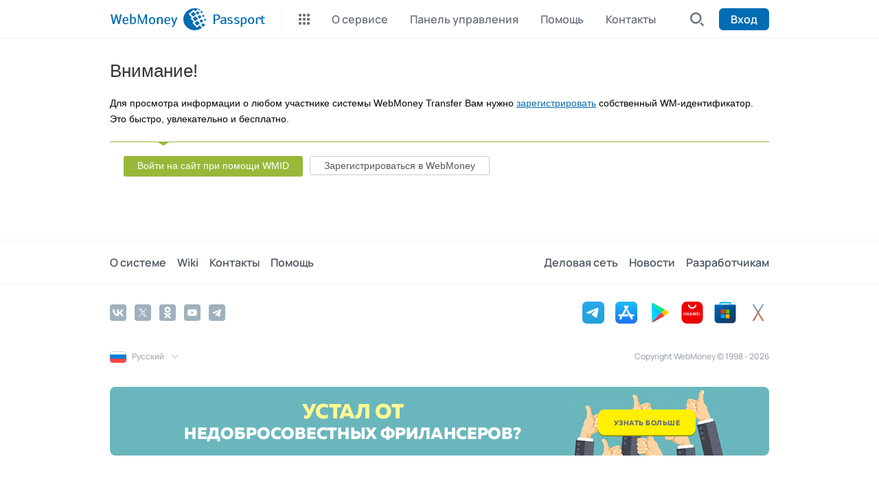

--- FILE ---
content_type: text/html; Charset=UTF-8
request_url: https://passport.webmoney.ru/asp/certView.asp?wmid=221326447636
body_size: 2535
content:


<!doctype html>
<html lang="ru">
<head>
	<meta charset="utf-8">	
	<meta name="viewport" content="initial-scale=1, width=device-width, user-scalable=0" />
	
		<title>Passport</title>
	
	<link rel="icon" href="/favicon.ico" type="image/x-icon">
	<!-- JS -->
	<!--[if (gte IE 9)|!(IE)]><!--><script src="/js/jquery-2.1.0.min.js"></script><!--<![endif]-->
	<!--[if lte IE 8]>
		<script src="/js/jquery-1.11.0.min.js"></script>
		<script>
			document.createElement('header');
			document.createElement('nav');
			document.createElement('menu');
			document.createElement('section');
			document.createElement('article');
			document.createElement('aside');
			document.createElement('footer');
		</script>
	<![endif]-->
	<script src="/js/jquery-ui-1.10.4.js"></script>
	<script src="/js/wm.js"></script>

	<link href="/css/reset.css" rel="stylesheet" type="text/css">
	<link href="/css/wm2.css?ver=1FE374A4-B760-49D7-AD7A-44400087D1C9" rel="stylesheet" type="text/css">
	<link href="/css/menu.css?ver=1FE374A4-B760-49D7-AD7A-44400087D1C9" rel="stylesheet" type="text/css">
	<link href="/css/jquery-ui.css" rel="stylesheet" type="text/css">
	<link href="/css/color-blue.css" rel="stylesheet" type="text/css">
	<link href="/css/my.css?ver=1FE374A4-B760-49D7-AD7A-44400087D1C9" rel="stylesheet" type="text/css">
	
	<meta name="apple-itunes-app" content="app-id=524382727"> 	
	
	<link rel="apple-touch-icon" sizes="180x180" href="/img/apple-touch-icon.png">
	<link rel="icon" type="image/png" sizes="32x32" href="/img/favicon-32x32.png">
	<link rel="icon" type="image/png" sizes="16x16" href="/img/favicon-16x16.png">

	<script src="https://cdn.web.money/layout/v2/webmoney-header.js?ver=1FE374A4-B760-49D7-AD7A-44400087D1C9" type="text/javascript"></script>
	<script src="https://cdn.web.money/layout/v2/webmoney-footer.js?ver=1FE374A4-B760-49D7-AD7A-44400087D1C9" type="text/javascript"></script>
	
	<script>
		let viewMode = "adaptive";
	
	  (function(i,s,o,g,r,a,m){i['GoogleAnalyticsObject']=r;i[r]=i[r]||function(){
	  (i[r].q=i[r].q||[]).push(arguments)},i[r].l=1*new Date();a=s.createElement(o),
	  m=s.getElementsByTagName(o)[0];a.async=1;a.src=g;m.parentNode.insertBefore(a,m)
	  })(window,document,'script','https://www.google-analytics.com/analytics.js','ga');

		
		ga('create', 'UA-745375-2', 'auto');
			
	  
	  ga('send', 'pageview');
	</script>	

	<link href="/css/adaptive.css?ver=1FE374A4-B760-49D7-AD7A-44400087D1C9" rel="stylesheet" type="text/css">		
</head>
<body style="margin: 0; padding: 0;">
  <div id="webMoneyHeader" class="noprint"></div>
  
  <div class="viewport">
	<div class="wrapper clearfix">
		<div class="content">
<style>
tr.big td {
	vertical-align:top;
	font-size:12px !important;
}
</style>



<table align="center" class="" width="100%">
<tr>
	<td>
	<div class='content'><h1>Внимание!</h1><p>Для просмотра информации о любом участнике системы WebMoney Transfer Вам нужно <a href='https://start.web.money/'>зарегистрировать</a> собственный WM-идентификатор. Это быстро, увлекательно и бесплатно.</p><br/><form><ul class='forms'><li class='form-buttons clearfix'><div><a href='CertViewSu.asp?wmid=221326447636' class='like-a-button'>Войти на сайт при помощи WMID</a> <a href='https://start.web.money/' class='like-a-button button-color-white'>Зарегистрироваться в WebMoney</a></div></li></ul></form></div>

	</td>
</tr>
</table>
		</div>
	</div>
</div>

<div id="webMoneyFooter" class="noprint"></div>



<script>
	let currentWMid;
    //typeof WebMoneyHeader != "undefined" ? new WebMoneyHeader().init({
	var webMoneyHeader = new WebMoneyHeader();
	webMoneyHeader.init({	
		rootElement: document.getElementById("webMoneyHeader"), 
		testMode: false, 
		view: viewMode, 
		maxWidth: "992px", 
		lang: "ru",
		wmid: "",
		rid: "A8545E61-7A62-44A4-A52C-9A35013F53C7",
		loginUrl: "https://login.webmoney.ru/GateKeeper.aspx?RID=A8545E61-7A62-44A4-A52C-9A35013F53C7&lang=ru-RU&SP=certView%2Easp%3Fwmid%3D221326447636&rnd=0,409054", 
		logoutUrl: "Exit.asp", 
		serviceName: "Passport", 
		firstLevel: [ 
		{
			key: "i1",
			title: "О сервисе",
			url : "WMCertify.asp"
			
		},
		{
			key: "i2",
			title: "Панель управления",
			url : "aProcess.asp"
			
		},		
		{
			key: "i3",
			title: "Помощь",
			url : "faq.asp"
			
		},
		{
			key: "i4",
			title: "Контакты",
			url : "contact.asp"
			
		},	
		],
		
		customSearch: {
		title: "Найти аттестат",
		searchCallback: function (value) {
			var searchPassortUrl = "VerifyWMID.asp?wmid=" + value;
			window.location.href = searchPassortUrl;
			}
		},	  	
		onLoginBlockRendered: function (data) {
			currentWMid = data.wmid
			console.log(currentWMid);
			
			if (currentWMid == null) {		
				//console.log("autoLogin false");
			}
			else {
				//console.log("autoLogin true");
				window.location.href = "https://login.webmoney.ru/GateKeeper.aspx?RID=A8545E61-7A62-44A4-A52C-9A35013F53C7&lang=ru-RU&SP=certView%2Easp%3Fwmid%3D221326447636&rnd=0,409054";
			}
							
		}
		
		}) //: console.error("WebMoneyHeader undefined");
		
	//webMoneyHeader.setBadge("i1", { content: "new" });
	

    typeof WebMoneyFooter != "undefined" ? new WebMoneyFooter().init({
      rootElement: document.getElementById("webMoneyFooter"), 
      testMode: false, 
      view: viewMode, 
      maxWidth: "992px", 
      lang: "ru", 
      supportedLangs: ["ru", "en"], 
	  
      illiciumPlaceId: "21", 
	  
      onChangeLang: function (lang) { 
		window.location.href = "https://passport.wmtransfer.com/asp/certView.asp?wmid=221326447636&ticket=undefined";
      }
    }) : console.error("WebMoneyFooter undefined");
	

  </script>



</body>
</html>


--- FILE ---
content_type: text/css
request_url: https://passport.webmoney.ru/css/adaptive.css?ver=1FE374A4-B760-49D7-AD7A-44400087D1C9
body_size: 16138
content:
@charset "UTF-8";
div.viewport {
  width: auto;
  max-width: 992px;
  padding: 0 1rem;
}

* {
  box-sizing: border-box;
}

div.wrapper {
  padding: 0;
}

div.content-table,
div.tariff-table {
  width: 100%;
}

div.content-wiki table,
div.content-table table {
  max-width: 100%;
  width: 100%;
}

#d4 {
  width: 100% !important;
}

dl.wm-progress-bar2 dd {
  height: 100% !important;
}

input[type=text],
input[type=password] {
  height: 33px;
}

div.content pre {
  overflow: auto;
}

@media (max-width: 991.98px) {
  @import url("https://fonts.googleapis.com/css?family=Open + Sans:400, 300, 300italic, 400italic, 600, 600italic, 700, 700italic, 800, 800italic&subset=latin, cyrillic");
  footer,
  header {
    margin-bottom: 0;
  }
  .service-block > div h2.w_zag,
  div.footer-menu table a,
  footer {
    font-family: "Open Sans", sans-serif;
  }
  div.viewport {
    width: 100%;
    overflow-x: hidden;
  }
  #wm-ext-menu,
  .footer-content,
  .footer-menu tr td.footer-menu-developers,
  .ico_clock,
  td.header-user-buttons a.header-registration {
    display: none;
  }
  .fl {
    float: left;
  }
  .fr {
    float: right;
  }
  .clearfix {
    clear: both;
  }
  .hidden {
    display: none !important;
  }
  header {
    background: 0 0;
    border-bottom: 1px solid #e5e5e5;
  }
  header a.logo-webmoney {
    background-size: 139px 30px;
    width: 60%;
    display: block;
    margin-left: 10px;
  }
  div.header-functions {
    display: block;
    width: 100px;
    float: right;
    margin: 0;
    position: static;
  }
  table.header-user {
    width: 100%;
    display: block;
  }
  td.header-user-block {
    width: auto;
  }
  #search-button,
  .hus_btn,
  td.header-user-buttons a.header-sign-in {
    width: 50px;
    background-size: 22px 22px;
    height: 50px;
    background-position: center center;
    background-repeat: no-repeat;
  }
  td.header-user-buttons a.header-sign-in {
    background-color: #fff;
    text-indent: -9999px;
    float: left;
  }
  td.header-user-block > div.login_popup_cont.active {
    padding-left: 0;
  }
  #search-button,
  .hus_btn {
    content: "";
    display: block;
    padding-right: 0;
    position: relative;
    z-index: 1;
    float: right;
  }
  #search-button {
    background-color: #1e5ba7;
  }
  td.header-user-search .search-block .close_s {
    content: "";
    display: block;
    width: 40px;
    height: 50px;
    background-size: 15px 15px;
    float: left;
    background-repeat: no-repeat;
    background-position: center center;
  }
  td.header-user-search .search-block {
    display: block;
    position: absolute;
    left: 0;
    width: 100%;
    border: none;
    height: 50px;
    top: 0;
  }
  td.header-user-search .search-block .toggle-search {
    position: absolute;
    right: 64px;
    top: 50%;
    margin-top: -12px;
    background-color: #fff;
    background-position: center center;
    background-repeat: no-repeat;
    background-size: 12px 6px;
    display: block;
    width: 25px;
    height: 22px;
  }
  .search-block .toggle-search.arror_top {
    background-size: 12px 6px;
  }
  div.search-block > input[type=text] {
    height: 28px;
    margin-top: 10px;
    border: none;
    border-bottom: 2px solid #c4c8cc;
    width: 66%;
    width: calc(100% - 117px);
    font-size: 16px;
    box-shadow: none;
    outline: 0;
    margin-left: 7px;
    text-overflow: ellipsis;
    white-space: nowrap;
    overflow: hidden;
  }
  div.search-block > input[type=text]:focus {
    border-bottom: 2px solid #1e5ba7;
  }
  ul.search-more {
    position: absolute;
    top: 38px;
    right: 68px;
    left: auto;
    border: 1px solid #c4c8cc;
    box-shadow: 0 4px 10px 0 rgba(21, 21, 20, 0.4);
    border-top: none;
    width: 66%;
    width: calc(100% - 117px);
  }
  ul.search-more li {
    margin-top: 0;
  }
  ul.search-more li a {
    font-size: 14px;
    color: #646669;
    padding: 12px 10px;
  }
  ul.search-more li a.search-current {
    color: #fff;
    background-color: #1e5ba7;
  }
  td.header-user-search {
    padding-right: 0;
  }
  footer {
    display: block;
    font-weight: 400;
    margin-top: 30px;
  }
  div.footer-menu {
    width: inherit;
    padding: 0;
    background: 0 0;
    display: block;
    border: none;
  }
  td.footer-menu-events a i,
  td.footer-menu-news a i {
    background-position: left top;
    background-repeat: no-repeat;
  }
  div.footer-menu table td {
    display: inline-block;
    width: 100%;
    border-top: 1px solid #e5e5e5;
    height: auto;
    padding: 10px 17px;
    box-sizing: border-box;
  }
  div.footer-menu table a {
    width: inherit;
    margin: 0;
    display: inline-block;
    color: #3e3e3e;
    font-size: 1.5em;
    padding: 0;
  }
  td.footer-menu-events a i {
    background-size: 48px 48px;
  }
  td.footer-menu-news a i {
    background-size: 48px 40px;
  }
  div.footer-menu table a i {
    position: inherit;
    margin: 0 10px 0 0;
    float: left;
  }
  div.footer-menu table span.events-text {
    color: #333;
    display: block;
    font-size: 14px;
    font-weight: 400;
    margin: 10px 0 5px;
    width: 90%;
    padding-left: 64px;
    box-sizing: border-box;
    line-height: 1.2em;
  }
  div.footer-menu table span.events-text span {
    color: #154488;
  }
  .footer-menu-news-list {
    list-style: none;
    margin-top: -10px;
  }
  .footer-menu-news-list li {
    padding: 12px 0;
    border-bottom: 1px solid #e5e5e5;
  }
  div.footer-menu table .footer-menu-news-list li a {
    color: #333;
    font-size: 1em;
    font-weight: 400;
    line-height: 1.2em;
  }
  div.footer-menu table .more_news {
    color: #154488;
    font-weight: 600;
    padding: 10px 0 10px 25px;
    font-size: 1em;
    background-position: left center;
    background-repeat: no-repeat;
    background-size: 20px 14px;
    box-sizing: border-box;
  }
  .main_menu_footer {
    background: #ececec;
    padding: 0 17px;
  }
  .main_menu_footer div.sidebar-submenu {
    background: 0 0;
    margin-left: 20px;
  }
  .main_menu_footer span,
  .main_menu_footer span.submenu-opened {
    background-size: 10px 6px;
  }
  .main_menu_footer span {
    color: #353535;
    font-size: 1em;
    padding: 13px 0;
    display: block;
    background-position: right center;
    background-repeat: no-repeat;
    border-bottom: 1px solid #d8d8d8;
  }
  .main_menu_footer div.sidebar-submenu a {
    display: block;
    margin: 0;
    text-decoration: none;
    color: #353535;
    font-size: 13px;
    padding: 10px 0;
    border-bottom: 1px solid #d8d8d8;
  }
  .main_menu_footer .sidebar-submenu {
    display: none;
    margin-left: 20px;
  }
  .main_menu_footer .sidebar-submenu.shown {
    display: block;
  }
  .soc_footer {
    background: #1a2230;
    text-align: center;
  }
  .soc_footer ul,
  .soc_footer ul li {
    display: inline-block;
  }
  .mapp_link a,
  .soc_footer ul li a {
    display: block;
    background-position: center center;
    background-repeat: no-repeat;
  }
  .soc_footer ul li a {
    width: 30px;
    height: 30px;
    margin: 5px;
    background-size: 30px 30px;
  }
  .mapp_link {
    margin-top: 13px;
  }
  .mapp_link a {
    width: 125px;
    height: 43px;
    background-size: 125px 43px;
  }
  .footer_bottom_info {
    background: #313a4a;
    padding: 5px 17px;
    box-sizing: border-box;
  }
  .footer_bottom_info .fc_links {
    margin-top: 7px;
    max-width: 40%;
  }
  .footer_bottom_info .fc_links li {
    display: inline-block;
    width: 100%;
  }
  .footer_bottom_info .fc_links li a {
    color: #fff;
    font-weight: 600;
    font-size: 0.75em;
    text-decoration: none;
    display: block;
    margin: 7px 0;
  }
  .footer-content-coprights_mob {
    background: #2c333f;
    color: rgba(255, 255, 255, 0.8);
    font-weight: 600;
    font-size: 0.625em;
    padding: 5px 17px;
    box-sizing: border-box;
    line-height: 26px;
  }
  .logo_footer {
    background-position: right center;
    background-repeat: no-repeat;
    background-size: 80px 20px;
    width: 100px;
    height: 25px;
    display: block;
  }
  .footer_bottom_info .langs {
    text-align: center;
    margin: 10px 0 5px;
  }
  .footer_bottom_info .langs ul {
    list-style-type: none;
  }
  .footer_bottom_info .langs ul li {
    display: inline-block;
    margin: 0 5px;
  }
  .footer_bottom_info .langs ul li a {
    display: block;
    text-decoration: none;
    color: rgba(255, 255, 255, 0.8);
    font-size: 0.625em;
    padding-left: 20px;
    height: 16px;
    line-height: 16px;
    background-repeat: no-repeat;
  }
  .lang-ES,
  .lang-PT,
  .lang-RU,
  .lang-TR,
  .lang-UK,
  .lang-VN {
    background-size: 16px 16px;
  }
  div.service-block {
    display: block;
    margin: 0;
    height: auto;
  }
  div.service-block div.service-tab-active {
    display: block;
    border: none;
    margin-top: 0;
    border-radius: none !important;
    height: 45px;
    margin-right: 0;
    position: static;
    padding: 0 15px;
  }
  div.service-block .custom-tabs-current:after,
  div.service-block div.service-tab-active:after {
    content: "";
    display: block;
    position: absolute;
    width: 50px;
    height: 44px;
    right: 0;
    top: 0;
  }
  div.service-block div.service-tab-active.active:after,
  div.service-block div.service-tab-active:after {
    background-position: center center;
    background-repeat: no-repeat;
    background-size: 16px 8px;
  }
  div.service-block div.service-tab-active a,
  div.service-block div.service-tab-active span {
    display: inline-block;
    float: left;
    font-size: 17px;
    height: 34px;
    line-height: 30px;
    margin-right: 7px;
    margin-top: 7px;
    color: #fff;
    text-decoration: none;
    max-width: 76%;
    white-space: nowrap;
    text-overflow: ellipsis;
    overflow: hidden;
  }
  li.service-tabs {
    background: #f5f5f5;
  }
  li.service-tabs > a {
    top: 0;
    display: block;
    height: auto;
    line-height: auto;
    float: none;
    border-radius: 0;
    background: 0 0;
    border: none;
    text-align: left;
    padding: 0;
    border-bottom: 1px solid #bdbdbd;
    margin: 0 18px;
  }
  li.service-tabs > a:first-child {
    margin: 0 18px;
  }
  li.service-sub-tabs {
    background: #fff;
  }
  div.service-block > ul li:first-child,
  li.service-tabs {
    height: auto;
  }
  li.service-tabs:after,
  li.service-tabs:before {
    display: none;
  }
  li.service-tabs > a:last-child {
    border-bottom: none;
  }
  div.service-block div.service-tab-active a img {
    width: 30px;
    height: 30px;
    border: 1px solid transparent;
    position: static;
  }
  .new_service_menu {
    height: 50px;
    border-bottom: 1px solid #e5e5e5;
    position: relative;
    background: #fff;
    margin-bottom: 20px;
  }
  .new_service_menu li.service-sub-tabs {
    display: block;
    background: #fff;
    border: none;
    height: 50px;
    border-radius: 0;
    padding: 0 !important;
    white-space: nowrap;
    box-sizing: border-box;
  }
  .new_service_menu .sst_al,
  .new_service_menu .sst_ar {
    width: 15px;
    height: 50px;
    position: absolute;
    top: 0;
    background-position: center center;
    background-repeat: no-repeat;
    background-color: #fff;
    display: block;
    z-index: 10;
    background-size: 5px 8px;
  }
  .new_service_menu .sst_al {
    left: 0;
  }
  .new_service_menu .sst_ar {
    right: 0;
  }
  .new_service_menu li.service-sub-tabs a {
    margin: 0;
    border-radius: 0;
    border-top: 2px solid #fff;
    border-bottom: 3px solid #fff;
    padding: 12px 14px 9px;
    font-size: 14px;
    background: #fff;
    position: relative;
    float: none;
    height: initial;
    max-height: 24px;
  }
  .new_service_menu .sst_ar:before,
  .sst_al:before {
    content: "";
    display: block;
    width: 10px;
    height: 50px;
    position: absolute;
    top: 0;
    background-repeat: repeat-y;
  }
  .new_service_menu .sst_ar:before {
    right: 15px;
    background-position: right center;
  }
  .sst_al:before {
    left: 15px;
    background-position: left center;
  }
  .service-block > div h2.w_zag {
    color: #fff !important;
    font-weight: 400;
    font-size: 17px;
    margin: 14px 0 0;
  }
  .viewport header a.logo-webmoney {
    background: none;
  }
  td.header-user-search .search-block {
    z-index: 101;
  }
  div.search-block > input[type=text] {
    height: 28px !important;
    width: calc(100% - 117px) !important;
  }
  h1.title-menu a {
    font-size: 14px;
    float: none;
    width: 100%;
    display: block;
    box-sizing: border-box;
    text-align: center;
    border-radius: 0;
  }
  div.content-table,
  div.tariff-table {
    width: 100%;
    overflow-x: auto;
  }
  .viewport div.wm-passport-attestat {
    width: 100%;
    float: none;
  }
  .viewport div.wm-passport-info > div#d4 {
    width: 100% !important;
  }
  div.wm-passport-details {
    width: 100% !important;
    margin-top: 15px;
  }
  table[class^=icon] + div {
    float: left !important;
    width: 100%;
    margin-top: -18px;
  }
  input[type=text],
  input[type=password],
  input[type=submit],
  input[type=reset],
  input[type=button],
  button,
  a.like-a-button {
    height: 36px !important;
    width: 100% !important;
    margin-bottom: 10px !important;
    box-sizing: border-box !important;
  }
  ul.forms > li {
    padding: 20px 0;
  }
  textarea,
  select {
    width: 100% !important;
    margin-bottom: 10px !important;
    box-sizing: border-box !important;
  }
  table[width="97%"] td {
    width: 100%;
    float: left;
  }
  a.logo-webmoney object,
  a.logo-webmoney img {
    margin-left: 16px;
    margin-top: 8px;
  }
  /* =-=-=-=-=- 28.01.2020 17:39:17 =-=-=-=-=-=-=-=-=-=-=-=-=-=-=-=-=-=-=-= */
  .done-status-congratulations {
    display: flex;
    flex-direction: column;
    align-items: center;
  }
  div.content div.done-status-congratulations > div {
    margin-left: 0;
  }
  div.content div.done-status-congratulations > div h2 {
    font-size: 250%;
    text-align: center;
  }
  div.content div.done-status-congratulations > div p {
    font-size: 100%;
  }
  div.content ol.done-status {
    margin-left: 20px;
  }
  ol.done-status li div {
    padding: 0 20px 0 10px;
    font-size: 85%;
  }
  /* пункты не выполненные */
  div.content ol.done-status li.new div {
    height: auto;
  }
  div.content ol.done-status li.new div a {
    margin-right: 0;
    height: auto;
    line-height: 20px;
    padding: 10px 0;
  }
  div.content ol.done-status li.new {
    height: auto;
  }
  input[type=text],
  input[type=password],
  input[type=submit],
  input[type=reset],
  input[type=button],
  button,
  a.like-a-button {
    min-height: 30px;
    height: auto !important;
    width: 100% !important;
    margin-bottom: 10px !important;
    box-sizing: border-box !important;
  }
  ul.wizard-steps {
    display: flex;
    flex-wrap: wrap;
    row-gap: 5px;
    height: auto;
  }
  table[class^=icon] {
    display: block;
    overflow: auto;
  }
  table[class^=icon] + div {
    float: none !important;
    margin-top: 0;
  }
}
@media (max-width: 767.98px) {
  .certificate-item {
    width: 100% !important;
    float: none;
  }
  .possibility-item {
    margin: 0 !important;
  }
  .w55,
  .w45,
  .w25,
  .w20 {
    width: auto;
  }
  .form-label-compact {
    display: flex;
    flex-direction: column;
  }
  .form-compact-prefix {
    width: 100%;
  }
  .form-label-hint.ml20 {
    margin: 0;
  }
  .table-content-certview tr {
    display: flex;
    flex-direction: column;
  }
  .table-content-certview table {
    background-position: center 25% !important;
    background-size: contain;
  }
  .table-content-certview nobr {
    white-space: normal;
  }
  .table-content-certview .paydiv {
    display: none !important;
  }
  #preview {
    left: 50% !important;
    transform: translateX(-50%);
  }
  .table-content-certview .avatar {
    display: none !important;
  }  
}
@media (max-width: 425px) {
  input[type=submit],
  input[type=reset],
  input[type=button],
  button,
  a.like-a-button {
    padding: 0 10px;
  }
  ul.wizard-steps {
    row-gap: 0;
  }
  ul.wizard-steps > li {
    width: 100%;
  }
}

--- FILE ---
content_type: image/svg+xml; charset=utf-8
request_url: https://cdn.web.money/layout/v2/487e14c2abe50dc08dc7.svg
body_size: 530
content:
<svg width="80" height="80" viewBox="0 0 80 80" fill="none" xmlns="http://www.w3.org/2000/svg">
<rect width="80" height="80" rx="16" fill="url(#paint0_linear_933_468)"/>
<path d="M48.4981 13C45.9391 13.177 42.9481 14.815 41.2051 16.948C39.615 18.883 38.307 21.7569 38.817 24.5499C41.6131 24.6369 44.5021 22.9599 46.1761 20.7909C47.7421 18.772 48.9271 15.916 48.4981 13Z" fill="white"/>
<path d="M58.611 29.104C56.154 26.023 52.701 24.235 49.44 24.235C45.135 24.235 43.3139 26.296 40.3229 26.296C37.2389 26.296 34.8959 24.241 31.1729 24.241C27.5159 24.241 23.6219 26.476 21.1529 30.2979C17.6819 35.6799 18.2759 45.7988 23.9009 54.4178C25.9139 57.5018 28.6019 60.9697 32.1179 60.9997C35.2469 61.0297 36.1289 58.9927 40.3679 58.9717C44.607 58.9477 45.411 61.0267 48.534 60.9937C52.053 60.9667 54.888 57.1238 56.901 54.0398C58.344 51.8288 58.881 50.7158 60 48.2198C51.861 45.1208 50.556 33.5469 58.611 29.104Z" fill="white"/>
<defs>
<linearGradient id="paint0_linear_933_468" x1="81.25" y1="-3.5" x2="-5.25" y2="81.5" gradientUnits="userSpaceOnUse">
<stop stop-color="#00BFFC"/>
<stop offset="1" stop-color="#0073F6"/>
</linearGradient>
</defs>
</svg>


--- FILE ---
content_type: image/svg+xml; charset=utf-8
request_url: https://cdn.web.money/layout/v2/d916c1ca3261937cac45.svg
body_size: 468
content:
<svg width="24" height="24" viewBox="0 0 24 24" fill="none" xmlns="http://www.w3.org/2000/svg">
<path d="M12.0476 3.5C9.63201 3.5 7.67383 5.45825 7.67383 7.87379C7.67383 10.2894 9.63201 12.2478 12.0476 12.2478C14.4632 12.2478 16.4214 10.2894 16.4214 7.87379C16.4214 5.45825 14.4632 3.5 12.0476 3.5ZM12.0476 9.68194C11.0491 9.68194 10.2396 8.87238 10.2396 7.87385C10.2396 6.87532 11.0491 6.06582 12.0476 6.06582C13.0461 6.06582 13.8556 6.87532 13.8556 7.87385C13.8556 8.87238 13.0461 9.68194 12.0476 9.68194Z" fill="white"/>
<path d="M13.5923 15.7265C15.3433 15.3697 16.3926 14.5405 16.4481 14.496C16.9605 14.0851 17.0428 13.3366 16.6319 12.8242C16.221 12.3118 15.4726 12.2295 14.9601 12.6404C14.9493 12.6491 13.8302 13.5076 11.9888 13.5089C10.1475 13.5076 9.00465 12.6491 8.99383 12.6404C8.48132 12.2295 7.73291 12.3118 7.32206 12.8242C6.91115 13.3366 6.99345 14.0851 7.50583 14.496C7.5621 14.5412 8.6547 15.392 10.4548 15.7403L7.94604 18.3621C7.49012 18.835 7.50383 19.5878 7.97665 20.0437C8.20742 20.2662 8.50486 20.3768 8.80204 20.3768C9.11363 20.3768 9.4249 20.2551 9.65824 20.0131L11.9888 17.5304L14.5549 20.0291C15.0198 20.4933 15.7726 20.4926 16.2367 20.0278C16.7008 19.563 16.7002 18.81 16.2354 18.346L13.5923 15.7265Z" fill="white"/>
</svg>


--- FILE ---
content_type: application/x-javascript; charset=utf-8
request_url: https://illicium.web.money/Get/GetScript?placeId=21&elementId=place21&WmId=&language=ru&fgp=85f6de5d22a25f4fa059dcde9570b948&w=1280&h=720&webp=null
body_size: 477
content:
 var ill_element_247 = document.createElement("a"); ill_element_247.async = true; ill_element_247.href="https://mentor.wmtransfer.com?utm_source=illicium&utm_medium=:PlaceHolder.Utm.Medium&utm_campaign=passport.webmoney.ru&utm_content=247"; ill_element_247.target="_blank"; var illiciumImg = document.createElement("img"); illiciumImg.async=true; illiciumImg.src = "https://illicium.web.money/Content/Image/44813ce3-de2d-4858-be9a-9a83823e851d.gif"; illiciumImg.style.verticalAlign = "bottom"; ill_element_247.appendChild(illiciumImg); document.getElementById('place21').appendChild(ill_element_247);

--- FILE ---
content_type: image/svg+xml; charset=utf-8
request_url: https://cdn.web.money/layout/v2/84232bd43178b09d6d2f.svg
body_size: 131
content:
<svg width="24" height="24" viewBox="0 0 24 24" fill="none" xmlns="http://www.w3.org/2000/svg">
<path d="M0.5 8C0.5 6.067 2.067 4.5 4 4.5H20C21.933 4.5 23.5 6.06701 23.5 8V9.5H0.5V8Z" fill="white" stroke="#D2D6DB"/>
<path d="M0 9H24V15H0V9Z" fill="#0080D8"/>
<path d="M0 15H24V17C24 19.2091 22.2091 21 20 21H4C1.79086 21 0 19.2091 0 17V15Z" fill="#F54848"/>
</svg>
